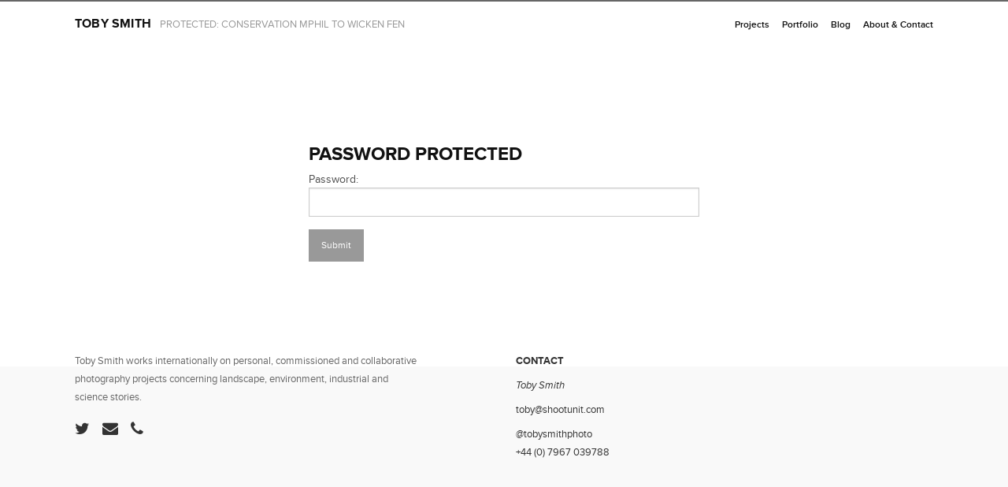

--- FILE ---
content_type: text/html; charset=UTF-8
request_url: https://www.tobysmith.com/clients/conservation-mphil-to-wicken-fen/
body_size: 5735
content:
<!DOCTYPE HTML>
<!--[if IEMobile 7 ]><html class="no-js iem7" manifest="default.appcache?v=1"><![endif]-->
<!--[if lt IE 7 ]><html class="no-js ie6" lang="en"><![endif]-->
<!--[if IE 7 ]><html class="no-js ie7" lang="en"><![endif]-->
<!--[if IE 8 ]><html class="no-js ie8" lang="en"><![endif]-->
<!--[if (gte IE 9)|(gt IEMobile 7)|!(IEMobile)|!(IE)]><!--><html class="no-js" lang="en"><!--<![endif]--><head><title>Conservation MPhil to Wicken Fen | Toby Smith</title><meta charset="UTF-8" /><meta http-equiv="X-UA-Compatible" content="IE=edge,chrome=1"><meta name="viewport" content="width=device-width, initial-scale=1.0"><link rel="pingback" href="https://www.tobysmith.com/xmlrpc.php" /><link rel="apple-touch-icon" sizes="57x57" href="https://www.tobysmith.com/wp-content/themes/tjhole/img/apple-touch-icon-57x57.png"><link rel="apple-touch-icon" sizes="114x114" href="https://www.tobysmith.com/wp-content/themes/tjhole/img/apple-touch-icon-114x114.png"><link rel="apple-touch-icon" sizes="72x72" href="https://www.tobysmith.com/wp-content/themes/tjhole/img/apple-touch-icon-72x72.png"><link rel="apple-touch-icon" sizes="144x144" href="https://www.tobysmith.com/wp-content/themes/tjhole/img/apple-touch-icon-144x144.png"><link rel="apple-touch-icon" sizes="60x60" href="https://www.tobysmith.com/wp-content/themes/tjhole/img/apple-touch-icon-60x60.png"><link rel="apple-touch-icon" sizes="120x120" href="https://www.tobysmith.com/wp-content/themes/tjhole/img/apple-touch-icon-120x120.png"><link rel="apple-touch-icon" sizes="76x76" href="https://www.tobysmith.com/wp-content/themes/tjhole/img/apple-touch-icon-76x76.png"><link rel="apple-touch-icon" sizes="152x152" href="https://www.tobysmith.com/wp-content/themes/tjhole/img/apple-touch-icon-152x152.png"><link rel="icon" type="image/png" href="https://www.tobysmith.com/wp-content/themes/tjhole/img/favicon-196x196.png" sizes="196x196"><link rel="icon" type="image/png" href="https://www.tobysmith.com/wp-content/themes/tjhole/img/favicon-160x160.png" sizes="160x160"><link rel="icon" type="image/png" href="https://www.tobysmith.com/wp-content/themes/tjhole/img/favicon-96x96.png" sizes="96x96"><link rel="icon" type="image/png" href="https://www.tobysmith.com/wp-content/themes/tjhole/img/favicon-16x16.png" sizes="16x16"><link rel="icon" type="image/png" href="https://www.tobysmith.com/wp-content/themes/tjhole/img/favicon-32x32.png" sizes="32x32"><meta name="msapplication-TileColor" content="#ffffff"><meta name="msapplication-TileImage" content="https://www.tobysmith.com/wp-content/themes/tjhole/img/mstile-144x144.png"> <script type="text/javascript">(function(d) {
		    var config = {
		      kitId: 'hba6imn',
		      scriptTimeout: 3000
		    },
		    h=d.documentElement,t=setTimeout(function(){h.className=h.className.replace(/\bwf-loading\b/g,"")+" wf-inactive";},config.scriptTimeout),tk=d.createElement("script"),f=false,s=d.getElementsByTagName("script")[0],a;h.className+=" wf-loading";tk.src='//use.typekit.net/'+config.kitId+'.js';tk.async=true;tk.onload=tk.onreadystatechange=function(){a=this.readyState;if(f||a&&a!="complete"&&a!="loaded")return;f=true;clearTimeout(t);try{Typekit.load(config)}catch(e){}};s.parentNode.insertBefore(tk,s)
		  })(document);</script> <link href="//maxcdn.bootstrapcdn.com/font-awesome/4.1.0/css/font-awesome.min.css" rel="stylesheet"> <script type="text/javascript">/*  */
	    var ajaxurl = "https://www.tobysmith.com/wp-admin/admin-ajax.php";
	    /*  */</script> <meta name='robots' content='max-image-preview:large' /><link rel="canonical" href="https://www.tobysmith.com/clients/conservation-mphil-to-wicken-fen/" /><meta prefix="og: http://ogp.me/ns#" property="og:title" content="Conservation MPhil to Wicken Fen" /><meta prefix="og: http://ogp.me/ns#" property="og:url" content="https://www.tobysmith.com/clients/conservation-mphil-to-wicken-fen/" /><meta prefix="og: http://ogp.me/ns#" property="og:site_name" content="Toby Smith Photography" /><meta name="twitter:card" content="summary" /><meta name="twitter:creator" content="@tobysmithphoto" /><meta name="twitter:site" content="@tobysmithphoto" /><meta name="google-site-verification" content="qdlDPClO-rj5DeOClQoNtL6HtQX4FwRJYzK3uxhQ_xg" /><meta name="msvalidate.01" content="h93YqVatRBt68PceKNvBbTw2odm7IDRxK5g54Yejvvk" /><link rel='dns-prefetch' href='//code.jquery.com' /><link rel='dns-prefetch' href='//maps.googleapis.com' /><link rel='stylesheet' id='wp-block-library-css' href='https://www.tobysmith.com/wp-includes/css/dist/block-library/style.min.css?ver=311857810d49f2bf20981b50627a9401' type='text/css' media='all' /><style id='classic-theme-styles-inline-css' type='text/css'>/*! This file is auto-generated */
.wp-block-button__link{color:#fff;background-color:#32373c;border-radius:9999px;box-shadow:none;text-decoration:none;padding:calc(.667em + 2px) calc(1.333em + 2px);font-size:1.125em}.wp-block-file__button{background:#32373c;color:#fff;text-decoration:none}</style><style id='global-styles-inline-css' type='text/css'>body{--wp--preset--color--black: #000000;--wp--preset--color--cyan-bluish-gray: #abb8c3;--wp--preset--color--white: #ffffff;--wp--preset--color--pale-pink: #f78da7;--wp--preset--color--vivid-red: #cf2e2e;--wp--preset--color--luminous-vivid-orange: #ff6900;--wp--preset--color--luminous-vivid-amber: #fcb900;--wp--preset--color--light-green-cyan: #7bdcb5;--wp--preset--color--vivid-green-cyan: #00d084;--wp--preset--color--pale-cyan-blue: #8ed1fc;--wp--preset--color--vivid-cyan-blue: #0693e3;--wp--preset--color--vivid-purple: #9b51e0;--wp--preset--gradient--vivid-cyan-blue-to-vivid-purple: linear-gradient(135deg,rgba(6,147,227,1) 0%,rgb(155,81,224) 100%);--wp--preset--gradient--light-green-cyan-to-vivid-green-cyan: linear-gradient(135deg,rgb(122,220,180) 0%,rgb(0,208,130) 100%);--wp--preset--gradient--luminous-vivid-amber-to-luminous-vivid-orange: linear-gradient(135deg,rgba(252,185,0,1) 0%,rgba(255,105,0,1) 100%);--wp--preset--gradient--luminous-vivid-orange-to-vivid-red: linear-gradient(135deg,rgba(255,105,0,1) 0%,rgb(207,46,46) 100%);--wp--preset--gradient--very-light-gray-to-cyan-bluish-gray: linear-gradient(135deg,rgb(238,238,238) 0%,rgb(169,184,195) 100%);--wp--preset--gradient--cool-to-warm-spectrum: linear-gradient(135deg,rgb(74,234,220) 0%,rgb(151,120,209) 20%,rgb(207,42,186) 40%,rgb(238,44,130) 60%,rgb(251,105,98) 80%,rgb(254,248,76) 100%);--wp--preset--gradient--blush-light-purple: linear-gradient(135deg,rgb(255,206,236) 0%,rgb(152,150,240) 100%);--wp--preset--gradient--blush-bordeaux: linear-gradient(135deg,rgb(254,205,165) 0%,rgb(254,45,45) 50%,rgb(107,0,62) 100%);--wp--preset--gradient--luminous-dusk: linear-gradient(135deg,rgb(255,203,112) 0%,rgb(199,81,192) 50%,rgb(65,88,208) 100%);--wp--preset--gradient--pale-ocean: linear-gradient(135deg,rgb(255,245,203) 0%,rgb(182,227,212) 50%,rgb(51,167,181) 100%);--wp--preset--gradient--electric-grass: linear-gradient(135deg,rgb(202,248,128) 0%,rgb(113,206,126) 100%);--wp--preset--gradient--midnight: linear-gradient(135deg,rgb(2,3,129) 0%,rgb(40,116,252) 100%);--wp--preset--font-size--small: 13px;--wp--preset--font-size--medium: 20px;--wp--preset--font-size--large: 36px;--wp--preset--font-size--x-large: 42px;--wp--preset--spacing--20: 0.44rem;--wp--preset--spacing--30: 0.67rem;--wp--preset--spacing--40: 1rem;--wp--preset--spacing--50: 1.5rem;--wp--preset--spacing--60: 2.25rem;--wp--preset--spacing--70: 3.38rem;--wp--preset--spacing--80: 5.06rem;--wp--preset--shadow--natural: 6px 6px 9px rgba(0, 0, 0, 0.2);--wp--preset--shadow--deep: 12px 12px 50px rgba(0, 0, 0, 0.4);--wp--preset--shadow--sharp: 6px 6px 0px rgba(0, 0, 0, 0.2);--wp--preset--shadow--outlined: 6px 6px 0px -3px rgba(255, 255, 255, 1), 6px 6px rgba(0, 0, 0, 1);--wp--preset--shadow--crisp: 6px 6px 0px rgba(0, 0, 0, 1);}:where(.is-layout-flex){gap: 0.5em;}:where(.is-layout-grid){gap: 0.5em;}body .is-layout-flex{display: flex;}body .is-layout-flex{flex-wrap: wrap;align-items: center;}body .is-layout-flex > *{margin: 0;}body .is-layout-grid{display: grid;}body .is-layout-grid > *{margin: 0;}:where(.wp-block-columns.is-layout-flex){gap: 2em;}:where(.wp-block-columns.is-layout-grid){gap: 2em;}:where(.wp-block-post-template.is-layout-flex){gap: 1.25em;}:where(.wp-block-post-template.is-layout-grid){gap: 1.25em;}.has-black-color{color: var(--wp--preset--color--black) !important;}.has-cyan-bluish-gray-color{color: var(--wp--preset--color--cyan-bluish-gray) !important;}.has-white-color{color: var(--wp--preset--color--white) !important;}.has-pale-pink-color{color: var(--wp--preset--color--pale-pink) !important;}.has-vivid-red-color{color: var(--wp--preset--color--vivid-red) !important;}.has-luminous-vivid-orange-color{color: var(--wp--preset--color--luminous-vivid-orange) !important;}.has-luminous-vivid-amber-color{color: var(--wp--preset--color--luminous-vivid-amber) !important;}.has-light-green-cyan-color{color: var(--wp--preset--color--light-green-cyan) !important;}.has-vivid-green-cyan-color{color: var(--wp--preset--color--vivid-green-cyan) !important;}.has-pale-cyan-blue-color{color: var(--wp--preset--color--pale-cyan-blue) !important;}.has-vivid-cyan-blue-color{color: var(--wp--preset--color--vivid-cyan-blue) !important;}.has-vivid-purple-color{color: var(--wp--preset--color--vivid-purple) !important;}.has-black-background-color{background-color: var(--wp--preset--color--black) !important;}.has-cyan-bluish-gray-background-color{background-color: var(--wp--preset--color--cyan-bluish-gray) !important;}.has-white-background-color{background-color: var(--wp--preset--color--white) !important;}.has-pale-pink-background-color{background-color: var(--wp--preset--color--pale-pink) !important;}.has-vivid-red-background-color{background-color: var(--wp--preset--color--vivid-red) !important;}.has-luminous-vivid-orange-background-color{background-color: var(--wp--preset--color--luminous-vivid-orange) !important;}.has-luminous-vivid-amber-background-color{background-color: var(--wp--preset--color--luminous-vivid-amber) !important;}.has-light-green-cyan-background-color{background-color: var(--wp--preset--color--light-green-cyan) !important;}.has-vivid-green-cyan-background-color{background-color: var(--wp--preset--color--vivid-green-cyan) !important;}.has-pale-cyan-blue-background-color{background-color: var(--wp--preset--color--pale-cyan-blue) !important;}.has-vivid-cyan-blue-background-color{background-color: var(--wp--preset--color--vivid-cyan-blue) !important;}.has-vivid-purple-background-color{background-color: var(--wp--preset--color--vivid-purple) !important;}.has-black-border-color{border-color: var(--wp--preset--color--black) !important;}.has-cyan-bluish-gray-border-color{border-color: var(--wp--preset--color--cyan-bluish-gray) !important;}.has-white-border-color{border-color: var(--wp--preset--color--white) !important;}.has-pale-pink-border-color{border-color: var(--wp--preset--color--pale-pink) !important;}.has-vivid-red-border-color{border-color: var(--wp--preset--color--vivid-red) !important;}.has-luminous-vivid-orange-border-color{border-color: var(--wp--preset--color--luminous-vivid-orange) !important;}.has-luminous-vivid-amber-border-color{border-color: var(--wp--preset--color--luminous-vivid-amber) !important;}.has-light-green-cyan-border-color{border-color: var(--wp--preset--color--light-green-cyan) !important;}.has-vivid-green-cyan-border-color{border-color: var(--wp--preset--color--vivid-green-cyan) !important;}.has-pale-cyan-blue-border-color{border-color: var(--wp--preset--color--pale-cyan-blue) !important;}.has-vivid-cyan-blue-border-color{border-color: var(--wp--preset--color--vivid-cyan-blue) !important;}.has-vivid-purple-border-color{border-color: var(--wp--preset--color--vivid-purple) !important;}.has-vivid-cyan-blue-to-vivid-purple-gradient-background{background: var(--wp--preset--gradient--vivid-cyan-blue-to-vivid-purple) !important;}.has-light-green-cyan-to-vivid-green-cyan-gradient-background{background: var(--wp--preset--gradient--light-green-cyan-to-vivid-green-cyan) !important;}.has-luminous-vivid-amber-to-luminous-vivid-orange-gradient-background{background: var(--wp--preset--gradient--luminous-vivid-amber-to-luminous-vivid-orange) !important;}.has-luminous-vivid-orange-to-vivid-red-gradient-background{background: var(--wp--preset--gradient--luminous-vivid-orange-to-vivid-red) !important;}.has-very-light-gray-to-cyan-bluish-gray-gradient-background{background: var(--wp--preset--gradient--very-light-gray-to-cyan-bluish-gray) !important;}.has-cool-to-warm-spectrum-gradient-background{background: var(--wp--preset--gradient--cool-to-warm-spectrum) !important;}.has-blush-light-purple-gradient-background{background: var(--wp--preset--gradient--blush-light-purple) !important;}.has-blush-bordeaux-gradient-background{background: var(--wp--preset--gradient--blush-bordeaux) !important;}.has-luminous-dusk-gradient-background{background: var(--wp--preset--gradient--luminous-dusk) !important;}.has-pale-ocean-gradient-background{background: var(--wp--preset--gradient--pale-ocean) !important;}.has-electric-grass-gradient-background{background: var(--wp--preset--gradient--electric-grass) !important;}.has-midnight-gradient-background{background: var(--wp--preset--gradient--midnight) !important;}.has-small-font-size{font-size: var(--wp--preset--font-size--small) !important;}.has-medium-font-size{font-size: var(--wp--preset--font-size--medium) !important;}.has-large-font-size{font-size: var(--wp--preset--font-size--large) !important;}.has-x-large-font-size{font-size: var(--wp--preset--font-size--x-large) !important;}
.wp-block-navigation a:where(:not(.wp-element-button)){color: inherit;}
:where(.wp-block-post-template.is-layout-flex){gap: 1.25em;}:where(.wp-block-post-template.is-layout-grid){gap: 1.25em;}
:where(.wp-block-columns.is-layout-flex){gap: 2em;}:where(.wp-block-columns.is-layout-grid){gap: 2em;}
.wp-block-pullquote{font-size: 1.5em;line-height: 1.6;}</style><link rel='stylesheet' id='screen-css' href='https://www.tobysmith.com/wp-content/themes/tjhole/style.css?ver=1.71' type='text/css' media='screen' /> <script type="text/javascript" src="https://code.jquery.com/jquery-1.9.0.min.js" id="jquery-js"></script> <script type="text/javascript" src="https://www.tobysmith.com/wp-content/themes/tjhole/js/vendor/mix.js?ver=311857810d49f2bf20981b50627a9401" id="mix-js"></script> <script type="text/javascript" src="https://www.tobysmith.com/wp-content/themes/tjhole/js/vendor/modernizr.js?ver=311857810d49f2bf20981b50627a9401" id="modernizr-js"></script> <script type="text/javascript" src="https://www.tobysmith.com/wp-content/themes/tjhole/js/vendor/fastclick.js?ver=311857810d49f2bf20981b50627a9401" id="fastclick-js"></script> <script type="text/javascript" src="https://www.tobysmith.com/wp-content/themes/tjhole/js/jquery.actual.min.js?ver=311857810d49f2bf20981b50627a9401" id="actual-js"></script> <script type="text/javascript" src="https://www.tobysmith.com/wp-content/themes/tjhole/js/vendor/jquery.fullPage.min.js?ver=311857810d49f2bf20981b50627a9401" id="fullPage-js"></script> <script type="text/javascript" src="https://www.tobysmith.com/wp-content/themes/tjhole/js/jquery.scroll.js?ver=311857810d49f2bf20981b50627a9401" id="scroll-js"></script> <script type="text/javascript" src="https://www.tobysmith.com/wp-content/themes/tjhole/js/foundation.min.js?ver=311857810d49f2bf20981b50627a9401" id="foundation-js"></script> <script type="text/javascript" src="https://www.tobysmith.com/wp-content/themes/tjhole/js/jquery.nicescroll.min.js?ver=311857810d49f2bf20981b50627a9401" id="nicescroll-js"></script> <script type="text/javascript" src="https://maps.googleapis.com/maps/api/js?v=3&amp;sensor=false&amp;key=AIzaSyDykHPUa_CV7bxgjdCrJnAC0tbcUjNs2Us" id="maps-js"></script> <script type="text/javascript" src="https://www.tobysmith.com/wp-content/themes/tjhole/js/gmap3.clusterer.js?ver=311857810d49f2bf20981b50627a9401" id="gmap3.clusterer.js-js"></script> <script type="text/javascript" src="https://www.tobysmith.com/wp-content/themes/tjhole/js/gmap3.infobox.js?ver=311857810d49f2bf20981b50627a9401" id="gmap3.infobox.js-js"></script> <script type="text/javascript" src="https://www.tobysmith.com/wp-content/themes/tjhole/js/tjhole_map.js?ver=311857810d49f2bf20981b50627a9401" id="tjhole_map-js"></script> <script type="text/javascript" src="https://www.tobysmith.com/wp-content/themes/tjhole/js/vendor/jquery.imagesloaded.js?ver=311857810d49f2bf20981b50627a9401" id="imagesloaded_theme-js"></script> <script type="text/javascript" src="https://www.tobysmith.com/wp-content/themes/tjhole/js/vendor/jquery.cycle.js?ver=311857810d49f2bf20981b50627a9401" id="cycle-js"></script> <script type="text/javascript" src="https://www.tobysmith.com/wp-content/themes/tjhole/js/jquery.fluidbox.js?ver=311857810d49f2bf20981b50627a9401" id="fluidbox-js"></script> <script type="text/javascript" src="https://www.tobysmith.com/wp-content/themes/tjhole/js/site.js?ver=1.71" id="site-js"></script> <link rel="https://api.w.org/" href="https://www.tobysmith.com/wp-json/" /><link rel="EditURI" type="application/rsd+xml" title="RSD" href="https://www.tobysmith.com/xmlrpc.php?rsd" /><link rel='shortlink' href='https://www.tobysmith.com/?p=7529' /><link rel="alternate" type="application/json+oembed" href="https://www.tobysmith.com/wp-json/oembed/1.0/embed?url=https%3A%2F%2Fwww.tobysmith.com%2Fclients%2Fconservation-mphil-to-wicken-fen%2F" /><link rel="alternate" type="text/xml+oembed" href="https://www.tobysmith.com/wp-json/oembed/1.0/embed?url=https%3A%2F%2Fwww.tobysmith.com%2Fclients%2Fconservation-mphil-to-wicken-fen%2F&#038;format=xml" />
<!--[if lt IE 9]><link rel="stylesheet" type="text/css" href="https://www.tobysmith.com/wp-content/themes/tjhole/css/ie8.css"><script src="//html5shim.googlecode.com/svn/trunk/html5.js"></script><script>var head = document.getElementsByTagName('head')[0],style = document.createElement('style');style.type = 'text/css';style.styleSheet.cssText = ':before,:after{content:none !important';head.appendChild(style);setTimeout(function(){head.removeChild(style);}, 0);</script><![endif]--><link rel="canonical" href="https://www.tobysmith.com/clients/conservation-mphil-to-wicken-fen/" /></head><body class="client_gallery-template-default single single-client_gallery postid-7529 conservation-mphil-to-wicken-fen" ><div id="pagescroll" class="progress [small-# large-#] [secondary alert success] [radius round]">
<span class="meter" style="width: [1 - 100]%"></span></div><header><div class="row"><div class="column medium-6 small-12">
<a href="https://www.tobysmith.com"><h1>Toby Smith <small>Protected: Conservation MPhil to Wicken Fen</small></h1>
</a></div><div id="nav" class="column medium-6 small-12 text-right"><ul id="nav" class="menu"><li id="menu-item-1667" class="menu-item menu-item-type-post_type menu-item-object-page menu-item-1667"><a href="https://www.tobysmith.com/projects/">Projects</a></li><li id="menu-item-6764" class="menu-item menu-item-type-post_type menu-item-object-project menu-item-6764"><a href="https://www.tobysmith.com/project/portfolio/">Portfolio</a></li><li id="menu-item-5278" class="menu-item menu-item-type-post_type menu-item-object-page current_page_parent menu-item-5278"><a href="https://www.tobysmith.com/blog/">Blog</a></li><li id="menu-item-1656" class="menu-item menu-item-type-post_type menu-item-object-page menu-item-1656"><a href="https://www.tobysmith.com/about/">About &#038; Contact</a></li></ul></div></div></header><div id="header_mobile"><div class="column small-8">
<a href="https://www.tobysmith.com"><h1>Toby Smith</h1>
</a></div><div class="column small-4">
<i id="open_mobile_menu" class="fa fa-bars"></i></div><div id="menu_mobile" class="hide"><ul id="nav" class="menu"><li class="menu-item menu-item-type-post_type menu-item-object-page menu-item-1667"><a href="https://www.tobysmith.com/projects/">Projects</a></li><li class="menu-item menu-item-type-post_type menu-item-object-project menu-item-6764"><a href="https://www.tobysmith.com/project/portfolio/">Portfolio</a></li><li class="menu-item menu-item-type-post_type menu-item-object-page current_page_parent menu-item-5278"><a href="https://www.tobysmith.com/blog/">Blog</a></li><li class="menu-item menu-item-type-post_type menu-item-object-page menu-item-1656"><a href="https://www.tobysmith.com/about/">About &#038; Contact</a></li></ul></div></div><div id="fauxheader"></div><div class="container"><div id="client_area" class="row"><div id="client_area_inner" class="columns medium-6 medium-offset-3 end small-12"><form action="https://www.tobysmith.com/wp-login.php?action=postpass" method="post"><h2>Password Protected</h2>
<label for="pwbox-7529">Password: </label><input name="post_password" id="pwbox-7529" type="password" size="20" maxlength="20" /><input type="submit" class="button" name="Submit" value="Submit" /></form></div></div></div><footer><div class="row"><div class="column small-12 medium-5"><p style="color: #666666;">Toby Smith works internationally on personal, commissioned and collaborative photography projects concerning landscape, environment, industrial and science stories.</p><ul class="social"><li><a href="https://twitter.com/tobysmithphoto" target="_blank"><i class="fa fa-twitter"></i></a></li><li><a href="/cdn-cgi/l/email-protection#bbcfd4d9c2fbc8d3d4d4cfced5d2cf95d8d4d6" target="_blank"><i class="fa fa-envelope"></i></a></li><li><a href="tel:07967039788" target="_blank"><i class="fa fa-phone"></i></a></li></ul></div><div class="columns small-12 medium-3 medium-offset-1"><p><strong>CONTACT<br />
</strong></p><p><em>Toby Smith</em></p><p><a href="/cdn-cgi/l/email-protection#86f2e9e4ffc6f5eee9e9f2f3e8eff2a8e5e9ebb9f5f3e4ece3e5f2bbcee3eaeae9"><span class="__cf_email__" data-cfemail="691d060b10291a0106061d1c07001d470a0604">[email&#160;protected]</span></a></p><p><a href="https://twitter.com/tobysmithphoto">@tobysmithphoto</a><br />
<a href="tel:07967039788">+44 (0) 7967 039788</a></p></div><div class="columns small-12 medium-3"></div></div></footer><div id="su-footer-links" style="text-align: center;"></div> <script data-cfasync="false" src="/cdn-cgi/scripts/5c5dd728/cloudflare-static/email-decode.min.js"></script><script>var $f = jQuery.noConflict();
		$f(document).foundation();
		$f(document).ready(pageload);</script> <script>(function(i,s,o,g,r,a,m){i['GoogleAnalyticsObject']=r;i[r]=i[r]||function(){
	  (i[r].q=i[r].q||[]).push(arguments)},i[r].l=1*new Date();a=s.createElement(o),
	  m=s.getElementsByTagName(o)[0];a.async=1;a.src=g;m.parentNode.insertBefore(a,m)
	  })(window,document,'script','//www.google-analytics.com/analytics.js','ga');

	  ga('create', 'UA-54351890-1', 'auto');
	  ga('send', 'pageview');</script> <script type="text/javascript">var addthis_share = addthis_share || {}
	addthis_share = {
		passthrough : {
			twitter: {
			via: "tobysmithphoto"
			}
		}
	}</script> <script type="text/javascript" src="//s7.addthis.com/js/300/addthis_widget.js#pubid=ra-548b1a187277adaf" async="async"></script> <script defer src="https://static.cloudflareinsights.com/beacon.min.js/vcd15cbe7772f49c399c6a5babf22c1241717689176015" integrity="sha512-ZpsOmlRQV6y907TI0dKBHq9Md29nnaEIPlkf84rnaERnq6zvWvPUqr2ft8M1aS28oN72PdrCzSjY4U6VaAw1EQ==" data-cf-beacon='{"version":"2024.11.0","token":"45f3e4f3f7b24776a93b68dc52e9fb45","r":1,"server_timing":{"name":{"cfCacheStatus":true,"cfEdge":true,"cfExtPri":true,"cfL4":true,"cfOrigin":true,"cfSpeedBrain":true},"location_startswith":null}}' crossorigin="anonymous"></script>
</body></html>
<!-- Page optimized by LiteSpeed Cache @2026-01-18 00:42:56 -->

<!-- Page cached by LiteSpeed Cache 6.4.1 on 2026-01-18 00:42:56 -->

--- FILE ---
content_type: application/javascript
request_url: https://www.tobysmith.com/wp-content/themes/tjhole/js/site.js?ver=1.71
body_size: 1589
content:
var $ts = jQuery.noConflict();

$ts(document).ready(function ($){
	if (navigator.userAgent.match(/(iPod|iPhone|iPad)/i)) {
	    $ts('html').addClass('ios_device');
	    $ts('.full-page video').remove();
	    $ts('video').css({'min-height':$ts(window).width()*0.545+'px'}).attr("controls",0);
	} 
	else if(navigator.userAgent.match(/(iPod|iPhone|iPad|Android)/i)) {
	    $ts('video').css({'min-height':$ts(window).width()*0.545+'px'}).attr("controls",0);
	}
	else {
	    $ts('html').addClass('not_ios_device');
	}
});

$ts( window ).on( "orientationchange", function( event ) {

	if (navigator.userAgent.match(/(iPod|iPhone|iPad|Android)/i)) {
	    $ts('video').css({'min-height':$ts(window).width()*0.545+'px'}).attr("controls",0);
	}

});



function pageload(){

	var pass_padding = ( $ts(window).height() -
					   ( $ts('#fauxheader').outerHeight()+$ts('footer').outerHeight()+$ts('#client_area_inner').outerHeight() + 48)) * 0.5;

	$ts('#client_area').css({'padding-top':pass_padding,'padding-bottom':pass_padding});


	function updateScroll() {
	    var scrolled = ($ts(window).scrollTop()/($ts(document).height()-$ts(window).height()))*100;
	    $ts('#pagescroll .meter').css({'width':scrolled+'%'});
	}

	updateScroll();
	
    /* Every time the window is scrolled ... */
    $ts(window).scroll( function(){

 	 	updateScroll();
   
        /* Check the location of each desired element */
        $ts('.fadeonscroll').each( function(i){
            
            var bottom_of_object = $ts(this).position().top + $ts(this).outerHeight();
            var bottom_of_window = $ts(window).scrollTop() + $ts(window).height();
            
            /* If the object is completely visible in the window, fade it it */
            if( bottom_of_window > bottom_of_object ){
                
                $ts(this).animate({'opacity':'1'},500);
                    
            }
            
        }); 
    
    });
    

	$ts('.full-page,.full-page .full-page-inner').css({'height':$ts(window).height()-$ts('#fauxheader').height()});
	$ts('.full-page .full-page-inner .full-page-inner-text').css({'margin-top': -($ts('.full-page .full-page-inner .full-page-inner-text').outerHeight()/2)}).fadeTo('1000',1);

	/* Window Scroll */
	var window_scrolltop = 0;
	var window_scrolltop_percentage = 0;
	$ts(window).scroll(function() {
		window_scrolltop = $ts(this).scrollTop();
		window_scrolltop_percentage = (window_scrolltop/50);
		$ts('.full-page .full-page-inner').css({ top: 0 - (window_scrolltop/3) });
		$ts('.full-page .full-page-inner .full-page-inner-text').css({ top: ($ts('.full-page .full-page-inner').height()/2)+($ts(window).scrollTop()*1.1), 'margin-top': -($ts('.full-page .full-page-inner .full-page-inner-text').outerHeight()/2) , opacity: 1 - (window_scrolltop_percentage/20) });
	 	updateScroll();
	});


	$ts('.fluidbox').fluidbox();

	$ts('.blog_content a').fluidbox();
  	// hash support
	function getHashFilter() {
		var hash = location.hash;
		// get filter=filterName
		var matches = location.hash.match( /#([^&]+)/i );
		var hashFilter = matches && matches[1];
		return hashFilter && decodeURIComponent( hashFilter );
	}
    var hashFilter = getHashFilter();
    if ( hashFilter != null ) {
      	$filter = "."+hashFilter;
    } else {
		$filter = jQuery('#filter li:first-of-type').attr('data-filter');
    }
	$ts('#biggrid').mixItUp({
		load: {
			filter: $filter
		},
		layout: {
			display: 'block'
		},
		animation: {
			duration: 500,
			effects: 'fade stagger(5ms)',
			easing: 'ease'
		}

  	});
	$ts('#biggrid').on('mixEnd', function(e, state){
		$active = $ts('#filter .filter.active').data('filter');
		$active = $active.replace('.','');
	    location.hash = encodeURIComponent( $active );
	    console.log($active);
	});

}
 
$ts(document).ready(function () {

	$ts( "[data-media]" ).click(function() {

        var self = $ts(this);

				var embedcode = self.parent().find('.swapscript').html();
				console.log(embedcode);

        self
            .children(':not(.image)').remove().end()
            .children('.image').attr('class', 'image').end()
            .append(embedcode);

        event.preventDefault();
  
  });


	$ts( "#open_mobile_menu" ).click(function() {
  		$ts('#menu_mobile').slideToggle(750);
	});

    updateImageSize();
    $ts(window).resize(function() {
        updateImageSize();
    });
    $ts( '#slideshow' ).on('replace', 'img', function (e, new_path, original_path) {
		updateImageSize();
	});
	// $ts( '#slideshow' ).on( 'cycle-next', function( event, opts ) {
	// 	updateImageSize()
	// 	console.log('next triggered resize');
	// 	$ts(window).trigger('resize');
	// });

});

function updateImageSize(){
	// var max_height = $ts('#slideshow').outerHeight();
	// $ts('#slideshow').find('img').each(function() {
 //    	$ts(this).css({'max-height':max_height-$ts(this).parent().find('div.caption_box').outerHeight()-60});
 //  	});
};


--- FILE ---
content_type: application/javascript
request_url: https://www.tobysmith.com/wp-content/themes/tjhole/js/jquery.fluidbox.js?ver=311857810d49f2bf20981b50627a9401
body_size: 3179
content:
// Fluidbox
// Description: Replicating the seamless lightbox transition effect seen on Medium.com, with some improvements
// Version: 1.2.7
// Author: Terry Mun
// Author URI: http://terrymun.com

// --------------------------------------------------------
//  Dependency: Paul Irish's jQuery debounced resize event
// --------------------------------------------------------
(function($,sr){

	// debouncing function from John Hann
	// http://unscriptable.com/index.php/2009/03/20/debouncing-javascript-methods/
	var debounce = function (func, threshold, execAsap) {
		var timeout;

		return function debounced () {
			var obj = this, args = arguments;
			function delayed () {
				if (!execAsap)
				func.apply(obj, args);
				timeout = null;
			};

			if (timeout)
				clearTimeout(timeout);
			else if (execAsap)
				func.apply(obj, args);

			timeout = setTimeout(delayed, threshold || 100);
		};
	}
	// smartresize 
	jQuery.fn[sr] = function(fn){  return fn ? this.bind('resize', debounce(fn)) : this.trigger(sr); };

})(jQuery,'smartresize');

// -----------------------------
//  Fluidbox plugin starts here
// -----------------------------
(function ($) {
	
	$.fn.fluidbox = function (opts) {

		// Default settings
		var settings = $.extend(true, {
			viewportFill: 0.95,
			overlayColor: 'rgba(255,255,255,.85)',
			debounceResize: true,
			stackIndex: 1000,
			stackIndexDelta: 10,
			closeTrigger: [
				{
					selector: '.fluidbox-overlay',
					event: 'click'
				},
				{
					selector: 'document',
					event: 'keyup',
					keyCode: 27
				}
			]
		}, opts);

		// Ensure that the stackIndex does not become negative
		if(settings.stackIndex < settings.stackIndexDelta) settings.stackIndexDelta = settings.stackIndex;

		// Dynamically create overlay
		$fbOverlay = $('<div />', {
			class: 'fluidbox-overlay',
			css: {
				'background-color': settings.overlayColor,
				'z-index': settings.stackIndex
			}
		});

		// Declare variables
		var $fb = this,
			$w = $(window),		// Shorthand for $(window)
			vpRatio,

			// Function:
			// 1. funcCloseFb()		- used to close any instance of opened Fluidbox
			// 2. funcPositionFb()	- used for dynamic positioning of any instance of opened Fluidbox
			// 3. funcCalc()		- used to store dimensions of image, ghost element and wrapper element upon initialization or resize
			funcCloseFb = function () {
				$('.fluidbox-opened').trigger('click');
			},
			funcPositionFb = function ($activeFb) {
				// Get shorthand for more objects
				var $img    = $activeFb.find('img'),
					$ghost  = $activeFb.find('.fluidbox-ghost'),

					// Calculation goes here
					offsetY = $w.scrollTop()-$img.offset().top+0.5*($img.data('imgHeight')*($img.data('imgScale')-1))+0.5*($w.height()-$img.data('imgHeight')*$img.data('imgScale')),
					offsetX = 0.5*($img.data('imgWidth')*($img.data('imgScale')-1))+0.5*($w.width()-$img.data('imgWidth')*$img.data('imgScale'))-$img.offset().left,
					scale   = $img.data('imgScale');

				// Apply CSS transforms to ghost element
				// For offsetX and Y, we round to one decimal place
				// For scale, we round to three decimal places
				$ghost.css({
					'transform': 'translate('+parseInt(offsetX*10)/10+'px,'+parseInt(offsetY*10)/10+'px) scale('+parseInt(scale*1000)/1000+')'
				});
			},
			funcCalc = function () {
				// Get viewport ratio
				vpRatio = $w.width() / $w.height();

				// Get image dimensions and aspect ratio
				$fb.each(function () {
					if($(this).hasClass('fluidbox')) {
						var $img	= $(this).find('img'),
							$ghost	= $(this).find('.fluidbox-ghost'),
							$wrap	= $(this).find('.fluidbox-wrap'),
							data	= $img.data();

						// Store image dimensions in jQuery object
						data.imgWidth	= $img.width();
						data.imgHeight	= $img.height();
						data.imgRatio	= $img.width()/$img.height();

						// Resize and position ghost element
						$ghost.css({
							width: $img.width(),
							height: $img.height(),
							top: $img.offset().top - $wrap.offset().top,
							left: $img.offset().left - $wrap.offset().left,
						});

						// Calculate scale based on orientation
						if(vpRatio > data.imgRatio) {
							data.imgScale = $w.height()*settings.viewportFill/$img.height();
						} else {
							data.imgScale = $w.width()*settings.viewportFill/$img.width();
						}
					}
				});
			};

		// When should we close Fluidbox?
		if(settings.closeTrigger) {
			// Go through array
			$.each(settings.closeTrigger, function (i) {
				var trigger = settings.closeTrigger[i];

				// Attach events
				if(trigger.selector != 'window') {
					// If it is not 'window', we append click handler to $(document) object, allow it to bubble up
					// However, if thes selector is 'document', we use a different .on() syntax
					if(trigger.selector == 'document') {
						if(trigger.keyCode) {
							$(document).on(trigger.event, function (e) {
								if(e.keyCode == trigger.keyCode) funcCloseFb();
							});
						} else {
							$(document).on(trigger.event, funcCloseFb);
						}
					} else {
						$(document).on(trigger.event, settings.closeTrigger[i].selector, funcCloseFb);
					}
				} else {
					// If it is 'window', append click handler to $(window) object
					$w.on(trigger.event, funcCloseFb);
				}
			});
		}

		// Perform all things only when images are loaded
		$fb.imagesLoaded().done(function () {

			// Go through each individual object
			$fb.each(function (i) {

				// Check if Fluidbox:
				// 1. Is an anchor element ,<a>
				// 2. Contains one and ONLY one child
				// 3. The only child is an image element, <img>
				if($(this).is('a') && $(this).children().length === 1 && $(this).children().is('img')) {

					// Define wrap
					var $fbInnerWrap = $('<div />', {
						class: 'fluidbox-wrap',
						css: {
							'z-index': settings.stackIndex - settings.stackIndexDelta
						}
					});

					// Add class
					$(this)
					.addClass('fluidbox')
					.wrapInner($fbInnerWrap)
					.find('img')
						.css({ opacity: 1 })
						.after('<div class="fluidbox-ghost" />');
				}
			});

			// Initialize calculations
			funcCalc();

			// Listen to window resize event
			// Check if user wants to debounce the resize event (it is debounced by default)
			var funcResize = function () {
				// Recalculate dimensions
				funcCalc();

				// Reposition Fluidbox, but only if one is found to be open
				var $activeFb = $('a[data-fluidbox].fluidbox-opened');
				if($activeFb.length > 0) funcPositionFb($activeFb);
			}

			if(settings.debounceResize) {
				$(window).smartresize(funcResize);
			} else {
				$(window).resize(funcResize);
			}

			// Bind click event
			$fb.click(function (e) {
				
				if($(this).hasClass('fluidbox')) {

					// Variables
					var $activeFb	= $(this),
						$img		= $(this).find('img'),
						$ghost		= $(this).find('.fluidbox-ghost'),
						$wrap       = $(this).find('.fluidbox-wrap'),
						timer       = {};

					if($(this).data('fluidbox-state') === 0 || !$(this).data('fluidbox-state')) {
						// State: Closed
						// Action: Open fluidbox

						// Wait for ghost image to be loaded successfully first, then do the rest
						$('<img />', {
							src: $img.attr('src')
						}).load(function () {
							// What are we doing here:
							// 1. Append overlay in fluidbox
							// 2. Toggle fluidbox state with data attribute
							// 3. Store original z-index with data attribute (so users can change z-index when they see fit in CSS file)
							// 4. Class toggle
							$activeFb
							.append($fbOverlay)
							.data('fluidbox-state', 1)
							.removeClass('fluidbox-closed')
							.addClass('fluidbox-opened');

							// Force timer to completion
							if(timer['close']) window.clearTimeout(timer['close']);
							if(timer['hideGhost']) window.clearTimeout(timer['hideGhost']);

							// Set timer for opening
							timer['open'] = window.setTimeout(function() {
								// Show overlay
								$('.fluidbox-overlay').css({ opacity: 1 });
							}, 10);

							// Change wrapper z-index, so it is above everything else
							$wrap.css({ 'z-index': settings.stackIndex + settings.stackIndexDelta });

							// Set thumbnail image source as background image first, preload later
							// Sometimes the transitionend is not unbound properly, especially when very quick, successive clicking.
							// We turn it off again, just in case.
							$ghost
							.off('webkitTransitionEnd transitionend oTransitionEnd MSTransitionEnd transitionEnd')
							.css({
								'background-image': 'url('+$img.attr('src')+')',
								opacity: 1
							});

							// Hide original image
							$img.css({ opacity: 0 });

							// Preload ghost image
							var ghostImg = new Image();
							ghostImg.onload = function (){
								$ghost.css({ 'background-image': 'url('+$activeFb.attr('href')+')' });
							};
							ghostImg.src = $activeFb.attr('href');

							// Position Fluidbox
							funcPositionFb($activeFb);
						});

					} else {
						// State: Open
						// Action: Close fluidbox

						// Switch state
						$activeFb
						.data('fluidbox-state', 0)
						.removeClass('fluidbox-opened')
						.addClass('fluidbox-closed');

						// Set timer for closing
						if(timer['open']) window.clearTimeout(timer['open']);
						timer['close'] = window.setTimeout(function() {
							$('.fluidbox-overlay').remove();
							$wrap.css({ 'z-index': settings.stackIndex - settings.stackIndexDelta });
						}, 10);

						// Hide overlay
						$('.fluidbox-overlay').css({ opacity: 0 });
						
						// Reverse animation on wrapped elements, and restore stacking order
						// You might want to change this value if your transition timing is longer
						$ghost.css({ 'transform': 'translate(0,0) scale(1)' }).one('webkitTransitionEnd transitionend oTransitionEnd MSTransitionEnd transitionEnd', function (){
							$img.css({ opacity: 1 });
							timer['hideGhost'] = window.setTimeout(function() {
								$ghost.css({ opacity: 0 });
							}, 250);
						});
					}

					e.preventDefault();
				}
			});
		});

		// Return to allow chaining
		return $fb;
	};

})(jQuery);

--- FILE ---
content_type: application/javascript
request_url: https://www.tobysmith.com/wp-content/themes/tjhole/js/vendor/jquery.fullPage.min.js?ver=311857810d49f2bf20981b50627a9401
body_size: 4915
content:
/**
 * fullPage 2.0.7
 * https://github.com/alvarotrigo/fullPage.js
 * MIT licensed
 *
 * Copyright (C) 2013 alvarotrigo.com - A project by Alvaro Trigo
 */
(function(a){a.fn.fullpage=function(c){function $(b){var e=b.originalEvent;c.autoScrolling&&b.preventDefault();if(!L(b.target)&&(b=a(".section.active"),!t&&!s))if(e=M(e),w=e.y,A=e.x,b.find(".slides").length&&Math.abs(B-A)>Math.abs(x-w))Math.abs(B-A)>a(window).width()/100*c.touchSensitivity&&(B>A?a.fn.fullpage.moveSlideRight():a.fn.fullpage.moveSlideLeft());else if(c.autoScrolling&&(e=b.find(".slides").length?b.find(".slide.active").find(".scrollable"):b.find(".scrollable"),Math.abs(x-w)>a(window).height()/
100*c.touchSensitivity))if(x>w)if(0<e.length)if(C("bottom",e))a.fn.fullpage.moveSectionDown();else return!0;else a.fn.fullpage.moveSectionDown();else if(w>x)if(0<e.length)if(C("top",e))a.fn.fullpage.moveSectionUp();else return!0;else a.fn.fullpage.moveSectionUp()}function L(b,e){e=e||0;var d=a(b).parent();return e<c.normalScrollElementTouchThreshold&&d.is(c.normalScrollElements)?!0:e==c.normalScrollElementTouchThreshold?!1:L(d,++e)}function aa(b){b=M(b.originalEvent);x=b.y;B=b.x}function n(b){if(c.autoScrolling){b=
window.event||b;b=Math.max(-1,Math.min(1,b.wheelDelta||-b.deltaY||-b.detail));var e;e=a(".section.active");if(!t)if(e=e.find(".slides").length?e.find(".slide.active").find(".scrollable"):e.find(".scrollable"),0>b)if(0<e.length)if(C("bottom",e))a.fn.fullpage.moveSectionDown();else return!0;else a.fn.fullpage.moveSectionDown();else if(0<e.length)if(C("top",e))a.fn.fullpage.moveSectionUp();else return!0;else a.fn.fullpage.moveSectionUp();return!1}}function N(b){var e=a(".section.active").find(".slides");
if(e.length&&!s){var d=e.find(".slide.active"),f=null,f="prev"===b?d.prev(".slide"):d.next(".slide");if(!f.length){if(!c.loopHorizontal)return;f="prev"===b?d.siblings(":last"):d.siblings(":first")}s=!0;p(e,f)}}function h(b,e,d){var f={},g=b.position();if("undefined"!==typeof g){var g=g.top,l=H(b),q=b.data("anchor"),y=b.index(".section"),k=b.find(".slide.active"),r=a(".section.active"),s=r.index(".section")+1,E=D;if(k.length)var n=k.data("anchor"),p=k.index();if(c.autoScrolling&&c.continuousVertical&&
"undefined"!==typeof d&&(!d&&"up"==l||d&&"down"==l)){d?a(".section.active").before(r.nextAll(".section")):a(".section.active").after(r.prevAll(".section").get().reverse());z(a(".section.active").position().top);var h=r,g=b.position(),g=g.top,l=H(b)}b.addClass("active").siblings().removeClass("active");t=!0;"undefined"!==typeof q&&O(p,n,q);c.autoScrolling?(f.top=-g,b=u.selector):(f.scrollTop=g,b="html, body");var m=function(){h&&h.length&&(d?a(".section:first").before(h):a(".section:last").after(h),
z(a(".section.active").position().top))};c.css3&&c.autoScrolling?(a.isFunction(c.onLeave)&&!E&&c.onLeave.call(this,s,y+1,l),P("translate3d(0px, -"+g+"px, 0px)",!0),setTimeout(function(){m();a.isFunction(c.afterLoad)&&!E&&c.afterLoad.call(this,q,y+1);setTimeout(function(){t=!1;a.isFunction(e)&&e.call(this)},Q)},c.scrollingSpeed)):(a.isFunction(c.onLeave)&&!E&&c.onLeave.call(this,s,y+1,l),a(b).animate(f,c.scrollingSpeed,c.easing,function(){m();a.isFunction(c.afterLoad)&&!E&&c.afterLoad.call(this,q,
y+1);setTimeout(function(){t=!1;a.isFunction(e)&&e.call(this)},Q)}));v=q;c.autoScrolling&&(R(q),S(q,y))}}function p(b,e){var d=e.position(),f=b.find(".slidesContainer").parent(),g=e.index(),l=b.closest(".section"),q=l.index(".section"),h=l.data("anchor"),k=l.find(".fullPage-slidesNav"),r=e.data("anchor"),m=D;if(c.onSlideLeave){var n=l.find(".slide.active").index(),p;p=n==g?"none":n>g?"left":"right";m||a.isFunction(c.onSlideLeave)&&c.onSlideLeave.call(this,h,q+1,n,p)}e.addClass("active").siblings().removeClass("active");
"undefined"===typeof r&&(r=g);l.hasClass("active")&&(c.loopHorizontal||(l.find(".controlArrow.prev").toggle(0!=g),l.find(".controlArrow.next").toggle(!e.is(":last-child"))),O(g,r,h));c.css3?(d="translate3d(-"+d.left+"px, 0px, 0px)",b.find(".slidesContainer").toggleClass("easing",0<c.scrollingSpeed).css(T(d)),setTimeout(function(){m||a.isFunction(c.afterSlideLoad)&&c.afterSlideLoad.call(this,h,q+1,r,g);s=!1},c.scrollingSpeed,c.easing)):f.animate({scrollLeft:d.left},c.scrollingSpeed,c.easing,function(){m||
a.isFunction(c.afterSlideLoad)&&c.afterSlideLoad.call(this,h,q+1,r,g);s=!1});k.find(".active").removeClass("active");k.find("li").eq(g).find("a").addClass("active")}function U(){D=!0;var b=a(window).width();k=a(window).height();c.resize&&ba(k,b);a(".section").each(function(){parseInt(a(this).css("padding-bottom"));parseInt(a(this).css("padding-top"));c.verticalCentered&&a(this).find(".tableCell").css("height",V(a(this))+"px");a(this).css("height",k+"px");if(c.scrollOverflow){var b=a(this).find(".slide");
b.length?b.each(function(){F(a(this))}):F(a(this))}b=a(this).find(".slides");b.length&&p(b,b.find(".slide.active"))});a(".section.active").position();b=a(".section.active");b.index(".section")&&h(b);D=!1;a.isFunction(c.afterResize)&&c.afterResize.call(this)}function ba(b,c){var d=825,f=b;825>b||900>c?(900>c&&(f=c,d=900),d=(100*f/d).toFixed(2),a("body").css("font-size",d+"%")):a("body").css("font-size","100%")}function S(b,e){c.navigation&&(a("#fullPage-nav").find(".active").removeClass("active"),
b?a("#fullPage-nav").find('a[href="#'+b+'"]').addClass("active"):a("#fullPage-nav").find("li").eq(e).find("a").addClass("active"))}function R(b){c.menu&&(a(c.menu).find(".active").removeClass("active"),a(c.menu).find('[data-menuanchor="'+b+'"]').addClass("active"))}function C(b,a){if("top"===b)return!a.scrollTop();if("bottom"===b)return a.scrollTop()+a.innerHeight()>=a[0].scrollHeight}function H(b){var c=a(".section.active").index(".section");b=b.index(".section");return c>b?"up":"down"}function F(b){b.css("overflow",
"hidden");var a=b.closest(".section"),d=b.find(".scrollable");if(d.length)var f=b.find(".scrollable").get(0).scrollHeight;else f=b.get(0).scrollHeight,c.verticalCentered&&(f=b.find(".tableCell").get(0).scrollHeight);a=k-parseInt(a.css("padding-bottom"))-parseInt(a.css("padding-top"));f>a?d.length?d.css("height",a+"px").parent().css("height",a+"px"):(c.verticalCentered?b.find(".tableCell").wrapInner('<div class="scrollable" />'):b.wrapInner('<div class="scrollable" />'),b.find(".scrollable").slimScroll({height:a+
"px",size:"10px",alwaysVisible:!0})):(b.find(".scrollable").children().first().unwrap().unwrap(),b.find(".slimScrollBar").remove(),b.find(".slimScrollRail").remove());b.css("overflow","")}function W(b){b.addClass("table").wrapInner('<div class="tableCell" style="height:'+V(b)+'px;" />')}function V(b){var a=k;if(c.paddingTop||c.paddingBottom)a=b,a.hasClass("section")||(a=b.closest(".section")),b=parseInt(a.css("padding-top"))+parseInt(a.css("padding-bottom")),a=k-b;return a}function P(b,a){u.toggleClass("easing",
a);u.css(T(b))}function I(b,c){"undefined"===typeof c&&(c=0);var d=isNaN(b)?a('[data-anchor="'+b+'"]'):a(".section").eq(b-1);b===v||d.hasClass("active")?X(d,c):h(d,function(){X(d,c)})}function X(b,a){if("undefined"!=typeof a){var c=b.find(".slides"),f=c.find('[data-anchor="'+a+'"]');f.length||(f=c.find(".slide").eq(a));f.length&&p(c,f)}}function ca(b,a){b.append('<div class="fullPage-slidesNav"><ul></ul></div>');var d=b.find(".fullPage-slidesNav");d.addClass(c.slidesNavPosition);for(var f=0;f<a;f++)d.find("ul").append('<li><a href="#"><span></span></a></li>');
d.css("margin-left","-"+d.width()/2+"px");d.find("li").first().find("a").addClass("active")}function O(b,a,d){var f="";c.anchors.length&&(b?("undefined"!==typeof d&&(f=d),"undefined"===typeof a&&(a=b),J=a,location.hash=f+"/"+a):("undefined"!==typeof b&&(J=a),location.hash=d))}function da(){var b=document.createElement("p"),a,c={webkitTransform:"-webkit-transform",OTransform:"-o-transform",msTransform:"-ms-transform",MozTransform:"-moz-transform",transform:"transform"};document.body.insertBefore(b,
null);for(var f in c)void 0!==b.style[f]&&(b.style[f]="translate3d(1px,1px,1px)",a=window.getComputedStyle(b).getPropertyValue(c[f]));document.body.removeChild(b);return void 0!==a&&0<a.length&&"none"!==a}function M(b){var a=[];window.navigator.msPointerEnabled?(a.y=b.pageY,a.x=b.pageX):(a.y=b.touches[0].pageY,a.x=b.touches[0].pageX);return a}function z(a){c.css3?P("translate3d(0px, -"+a+"px, 0px)",!1):u.css("top",-a)}function T(a){return{"-webkit-transform":a,"-moz-transform":a,"-ms-transform":a,
transform:a}}c=a.extend({verticalCentered:!0,resize:!0,slidesColor:[],anchors:[],scrollingSpeed:700,easing:"easeInQuart",menu:!1,navigation:!1,navigationPosition:"right",navigationColor:"#000",navigationTooltips:[],slidesNavigation:!1,slidesNavPosition:"bottom",controlArrowColor:"#fff",loopBottom:!1,loopTop:!1,loopHorizontal:!0,autoScrolling:!0,scrollOverflow:!1,css3:!1,paddingTop:0,paddingBottom:0,fixedElements:null,normalScrollElements:null,keyboardScrolling:!0,touchSensitivity:5,continuousVertical:!1,
animateAnchor:!0,normalScrollElementTouchThreshold:5,afterLoad:null,onLeave:null,afterRender:null,afterResize:null,afterSlideLoad:null,onSlideLeave:null},c);c.continuousVertical&&(c.loopTop||c.loopBottom)&&(c.continuousVertical=!1,console&&console.log&&console.log("Option loopTop/loopBottom is mutually exclusive with continuousVertical; continuousVertical disabled"));var Q=600;a.fn.fullpage.setAutoScrolling=function(b){c.autoScrolling=b;b=a(".section.active");c.autoScrolling?(a("html, body").css({overflow:"hidden",
height:"100%"}),b.length&&z(b.position().top)):(a("html, body").css({overflow:"auto",height:"auto"}),z(0),a("html, body").scrollTop(b.position().top))};a.fn.fullpage.setScrollingSpeed=function(a){c.scrollingSpeed=a};a.fn.fullpage.setMouseWheelScrolling=function(a){a?document.addEventListener?(document.addEventListener("mousewheel",n,!1),document.addEventListener("wheel",n,!1)):document.attachEvent("onmousewheel",n):document.addEventListener?(document.removeEventListener("mousewheel",n,!1),document.removeEventListener("wheel",
n,!1)):document.detachEvent("onmousewheel",n)};a.fn.fullpage.setAllowScrolling=function(b){b?(a.fn.fullpage.setMouseWheelScrolling(!0),G&&(a(document).off("touchstart MSPointerDown").on("touchstart MSPointerDown",aa),a(document).off("touchmove MSPointerMove").on("touchmove MSPointerMove",$))):(a.fn.fullpage.setMouseWheelScrolling(!1),G&&(a(document).off("touchstart MSPointerDown"),a(document).off("touchmove MSPointerMove")))};a.fn.fullpage.setKeyboardScrolling=function(a){c.keyboardScrolling=a};var s=
!1,G=navigator.userAgent.match(/(iPhone|iPod|iPad|Android|BlackBerry|Windows Phone)/),u=a(this),k=a(window).height(),t=!1,D=!1,v,J;a.fn.fullpage.setAllowScrolling(!0);c.css3&&(c.css3=da());a(this).length?u.css({height:"100%",position:"relative","-ms-touch-action":"none"}):(a("body").wrapInner('<div id="superContainer" />'),u=a("#superContainer"));if(c.navigation){a("body").append('<div id="fullPage-nav"><ul></ul></div>');var m=a("#fullPage-nav");m.css("color",c.navigationColor);m.addClass(c.navigationPosition)}a(".section").each(function(b){var e=
a(this),d=a(this).find(".slide"),f=d.length;b||0!==a(".section.active").length||a(this).addClass("active");a(this).css("height",k+"px");(c.paddingTop||c.paddingBottom)&&a(this).css("padding",c.paddingTop+" 0 "+c.paddingBottom+" 0");"undefined"!==typeof c.slidesColor[b]&&a(this).css("background-color",c.slidesColor[b]);"undefined"!==typeof c.anchors[b]&&a(this).attr("data-anchor",c.anchors[b]);if(c.navigation){var g="";c.anchors.length&&(g=c.anchors[b]);b=c.navigationTooltips[b];"undefined"===typeof b&&
(b="");m.find("ul").append('<li data-tooltip="'+b+'"><a href="#'+g+'"><span></span></a></li>')}if(0<f){var g=100*f,h=100/f;d.wrapAll('<div class="slidesContainer" />');d.parent().wrap('<div class="slides" />');a(this).find(".slidesContainer").css("width",g+"%");a(this).find(".slides").after('<div class="controlArrow prev"></div><div class="controlArrow next"></div>');"#fff"!=c.controlArrowColor&&(a(this).find(".controlArrow.next").css("border-color","transparent transparent transparent "+c.controlArrowColor),
a(this).find(".controlArrow.prev").css("border-color","transparent "+c.controlArrowColor+" transparent transparent"));c.loopHorizontal||a(this).find(".controlArrow.prev").hide();c.slidesNavigation&&ca(a(this),f);d.each(function(b){b||0!=e.find(".slide.active").length||a(this).addClass("active");a(this).css("width",h+"%");c.verticalCentered&&W(a(this))})}else c.verticalCentered&&W(a(this))}).promise().done(function(){a.fn.fullpage.setAutoScrolling(c.autoScrolling);var b=a(".section.active").find(".slide.active");
if(b.length&&(0!=a(".section.active").index(".section")||0==a(".section.active").index(".section")&&0!=b.index())){var e=c.scrollingSpeed;a.fn.fullpage.setScrollingSpeed(0);p(a(".section.active").find(".slides"),b);a.fn.fullpage.setScrollingSpeed(e)}c.fixedElements&&c.css3&&a(c.fixedElements).appendTo("body");c.navigation&&(m.css("margin-top","-"+m.height()/2+"px"),m.find("li").eq(a(".section.active").index(".section")).find("a").addClass("active"));c.menu&&c.css3&&a(c.menu).appendTo("body");if(c.scrollOverflow)a(window).on("load",
function(){a(".section").each(function(){var b=a(this).find(".slide");b.length?b.each(function(){F(a(this))}):F(a(this))});a.isFunction(c.afterRender)&&c.afterRender.call(this)});else a.isFunction(c.afterRender)&&c.afterRender.call(this);b=window.location.hash.replace("#","").split("/")[0];b.length&&(e=a('[data-anchor="'+b+'"]'),!c.animateAnchor&&e.length&&(z(e.position().top),a.isFunction(c.afterLoad)&&c.afterLoad.call(this,b,e.index(".section")+1),e.addClass("active").siblings().removeClass("active")));
a(window).on("load",function(){var a=window.location.hash.replace("#","").split("/"),b=a[0],a=a[1];b&&I(b,a)})});var Y,K=!1;a(window).scroll(function(b){if(!c.autoScrolling){var e=a(window).scrollTop();b=a(".section").map(function(){if(a(this).offset().top<e+100)return a(this)});b=b[b.length-1];if(!b.hasClass("active")){var d=a(".section.active").index(".section")+1;K=!0;var f=H(b);b.addClass("active").siblings().removeClass("active");var g=b.data("anchor");a.isFunction(c.onLeave)&&c.onLeave.call(this,
d,b.index(".section")+1,f);a.isFunction(c.afterLoad)&&c.afterLoad.call(this,g,b.index(".section")+1);R(g);S(g,0);c.anchors.length&&!t&&(v=g,location.hash=g);clearTimeout(Y);Y=setTimeout(function(){K=!1},100)}}});var x=0,B=0,w=0,A=0;a.fn.fullpage.moveSectionUp=function(){var b=a(".section.active").prev(".section");b.length||!c.loopTop&&!c.continuousVertical||(b=a(".section").last());b.length&&h(b,null,!0)};a.fn.fullpage.moveSectionDown=function(){var b=a(".section.active").next(".section");b.length||
!c.loopBottom&&!c.continuousVertical||(b=a(".section").first());(0<b.length||!b.length&&(c.loopBottom||c.continuousVertical))&&h(b,null,!1)};a.fn.fullpage.moveTo=function(b,c){var d="",d=isNaN(b)?a('[data-anchor="'+b+'"]'):a(".section").eq(b-1);"undefined"!==typeof c?I(b,c):0<d.length&&h(d)};a.fn.fullpage.moveSlideRight=function(){N("next")};a.fn.fullpage.moveSlideLeft=function(){N("prev")};a(window).on("hashchange",function(){if(!K){var a=window.location.hash.replace("#","").split("/"),c=a[0],a=
a[1],d="undefined"===typeof v,f="undefined"===typeof v&&"undefined"===typeof a;(c&&c!==v&&!d||f||!s&&J!=a)&&I(c,a)}});a(document).keydown(function(b){if(c.keyboardScrolling&&!t)switch(b.which){case 38:case 33:a.fn.fullpage.moveSectionUp();break;case 40:case 34:a.fn.fullpage.moveSectionDown();break;case 37:a.fn.fullpage.moveSlideLeft();break;case 39:a.fn.fullpage.moveSlideRight()}});a(document).on("click","#fullPage-nav a",function(b){b.preventDefault();b=a(this).parent().index();h(a(".section").eq(b))});
a(document).on({mouseenter:function(){var b=a(this).data("tooltip");a('<div class="fullPage-tooltip '+c.navigationPosition+'">'+b+"</div>").hide().appendTo(a(this)).fadeIn(200)},mouseleave:function(){a(this).find(".fullPage-tooltip").fadeOut().remove()}},"#fullPage-nav li");c.normalScrollElements&&(a(document).on("mouseover",c.normalScrollElements,function(){a.fn.fullpage.setMouseWheelScrolling(!1)}),a(document).on("mouseout",c.normalScrollElements,function(){a.fn.fullpage.setMouseWheelScrolling(!0)}));
a(".section").on("click",".controlArrow",function(){a(this).hasClass("prev")?a.fn.fullpage.moveSlideLeft():a.fn.fullpage.moveSlideRight()});a(".section").on("click",".toSlide",function(b){b.preventDefault();b=a(this).closest(".section").find(".slides");b.find(".slide.active");var c=null,c=b.find(".slide").eq(a(this).data("index")-1);0<c.length&&p(b,c)});if(!G){var Z;a(window).resize(function(){clearTimeout(Z);Z=setTimeout(U,500)})}var ea="onorientationchange"in window?"orientationchange":"resize";
a(window).bind(ea,function(){G&&U()});a(document).on("click",".fullPage-slidesNav a",function(b){b.preventDefault();b=a(this).closest(".section").find(".slides");var c=b.find(".slide").eq(a(this).closest("li").index());p(b,c)})}})(jQuery);

--- FILE ---
content_type: text/plain
request_url: https://www.google-analytics.com/j/collect?v=1&_v=j102&a=1619423189&t=pageview&_s=1&dl=https%3A%2F%2Fwww.tobysmith.com%2Fclients%2Fconservation-mphil-to-wicken-fen%2F&ul=en-us%40posix&dt=Conservation%20MPhil%20to%20Wicken%20Fen%20%7C%20Toby%20Smith&sr=1280x720&vp=1280x720&_u=IEBAAEABAAAAACAAI~&jid=17484693&gjid=107578576&cid=697782581.1768979029&tid=UA-54351890-1&_gid=602581265.1768979029&_r=1&_slc=1&z=851761905
body_size: -450
content:
2,cG-223FBRYFK9